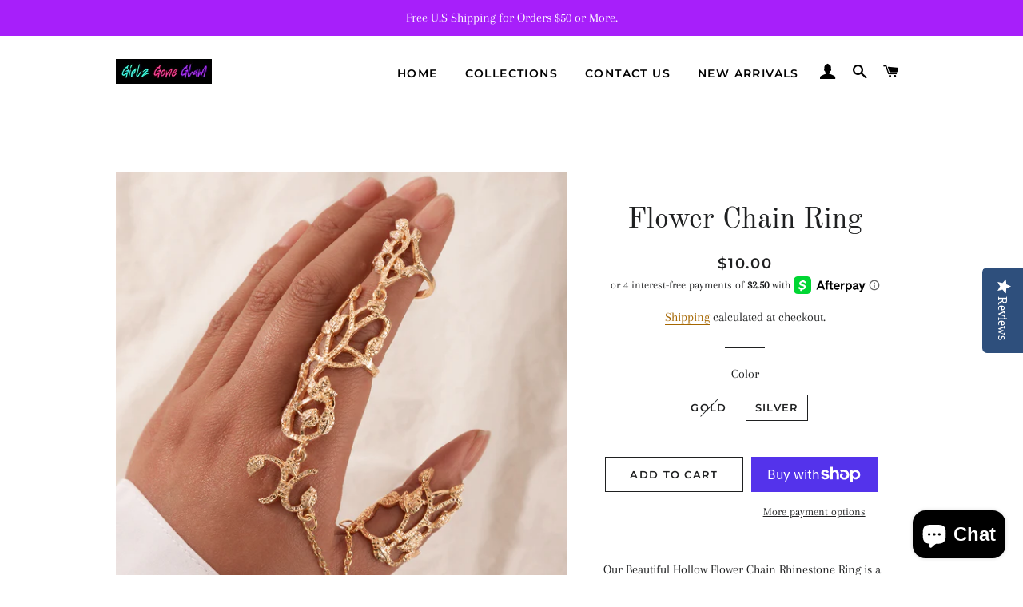

--- FILE ---
content_type: text/javascript; charset=utf-8
request_url: https://cbm-app.herokuapp.com/get_script/9e162e52142411eb8632ae5b9af52a64.js?v=433661&shop=girlzgoneglam.myshopify.com
body_size: 2441
content:
function controlMusic() {
    var musicClientStatus = localStorage.getItem("musicStatus");
    if (musicClientStatus == 'on') {
      localStorage.setItem("musicStatus", 'off');
      document.getElementById('audioElement').autoplay = false;
      document.getElementById('audioElement').pause();
      hideSvg('effectiveAppsSoundIndicatorPlaying');
      showSvg('effectiveAppsSoundIndicatorMuted');
      document.getElementById('audioElement').load();
  }
  else if (musicClientStatus == 'off') {
      localStorage.setItem("musicStatus", 'on');
      document.getElementById('audioElement').autoplay = true;
      showSvg('effectiveAppsSoundIndicatorPlaying');
      hideSvg('effectiveAppsSoundIndicatorMuted');
      document.getElementById('audioElement').load();
      document.getElementById('audioElement').play();
  }
}

function showSvg(svgName) {
    document.getElementById(svgName).setAttribute("height", "66px");
    document.getElementById(svgName).setAttribute("width", "66px");
}

function hideSvg(svgName) {
    document.getElementById(svgName).setAttribute("height", "0px");
    document.getElementById(svgName).setAttribute("width", "0px");
}

function CBM_getLsWithExpiry(key) {
	const itemStr = localStorage.getItem(key)
	if (!itemStr) {
		return null
	}

	const item = JSON.parse(itemStr)
	const now = new Date()
	if (now.getTime() > item.expiry) {
		localStorage.removeItem(key)
		return null
	}

	return item.value.toString();
}

function CBM_setLsWithExpiry(key, value, ttl) {
    value = value.toString();
	const now = new Date()
	const item = {
		value: value,
		expiry: now.getTime() + ttl,
	}
	localStorage.setItem(key, JSON.stringify(item))
}

function loadMusic() {
  var musicClientStatus = localStorage.getItem("musicStatus");
  document.getElementById('audioElement').volume = 1.0;
  if (null === musicClientStatus) {
    if (true) {
          localStorage.setItem("musicStatus", 'on');
          showSvg('effectiveAppsSoundIndicatorPlaying');
          hideSvg('effectiveAppsSoundIndicatorMuted');
          document.getElementById('audioElement').autoplay = true;
          var handler = function(event) {
              document.getElementById('audioElement').play();
              document.removeEventListener('mouseup', handler, false);
          }
          document.addEventListener('mouseup', handler, false);
          document.getElementById('audioElement').play();
      }
      else {
          localStorage.setItem("musicStatus", 'off');
          hideSvg('effectiveAppsSoundIndicatorPlaying');
          showSvg('effectiveAppsSoundIndicatorMuted');
          document.getElementById('audioElement').autoplay = true;
      }
  }
  else if (musicClientStatus == 'on') {
      document.getElementById('audioElement').autoplay = true;
      showSvg('effectiveAppsSoundIndicatorPlaying');
      hideSvg('effectiveAppsSoundIndicatorMuted');
      var handler = function(event) {
            document.getElementById('audioElement').play();
            document.removeEventListener('mouseup', handler, false);
          }
      document.addEventListener('mouseup', handler, false);
      document.getElementById('audioElement').play();
  } else if (musicClientStatus == 'off') {
      hideSvg('effectiveAppsSoundIndicatorPlaying');
      showSvg('effectiveAppsSoundIndicatorMuted');
      document.getElementById('audioElement').autoplay = false;
  }
}

function CBM_loadjQuery(url, success){
     var script = document.createElement('script');
     script.src = url;
     var head = document.getElementsByTagName('head')[0],
     done = false;
     head.appendChild(script);
    script.onload = script.onreadystatechange = function() {
        if (!done && (!this.readyState || this.readyState == 'loaded' || this.readyState == 'complete')) {
             done = true;
             success();
             script.onload = script.onreadystatechange = null;
             head.removeChild(script);
        }
    };
}

function CBM_main() {
    console.log('%c------ Custom Background Music by Effective Apps is Initializing ------', 'color: cyan');
    console.log('%c------ Contact us at support@effectify.co for help and questions about the app ------', 'color: cyan');
    if (location.href.indexOf('cbmOnboarding=true') > -1) {
        jQuery("head").prepend('<style>.swal-confirm-btn {font-size:22px !important; }</style>');
        try {
            document.getElementById('admin-bar-iframe').remove();
        }
        catch (err) {

        }
        localStorage.setItem("musicStatus", 'off');
        CBM_loadjQuery('https://cdn.jsdelivr.net/npm/sweetalert2@9', function() {
            Swal.fire({
                title: '<strong style="font-family: \'Arial\'; font-size: 26px;">Click The Speaker Icon To Test The Music</strong>',
                type: 'success',
                customClass: {
                    confirmButton: 'swal-confirm-btn',
                },
                html: '<p style="font-size: 22px">Click the speaker icon that\'s in the <b>bottom left</b> side of the screen.<br /> Then close this window and click \'Next\'.</p>',
                showCloseButton: false,
                showCancelButton: false,
                showConfirmButton: true,
                confirmButtonText: 'Test Music',
                width: 600,
                focusConfirm: true,
                allowOutsideClick: false
            }).then(function() {
                controlMusic();
            });
        });
    }
    if (window.CBM_SCRIPT_INJECTED === undefined) {
        window.CBM_SCRIPT_INJECTED = true;
        if ('2' === '2') {
            if (ShopifyAnalytics.meta.page.pageType !== "home") {
                return;
            }
        }

        if ('3' === '7' && null === CBM_getLsWithExpiry('cbm_payg_i')) {
            jQuery.get('https://cbm-app.herokuapp.com/ri/9e162e52142411eb8632ae5b9af52a64.js');
            CBM_setLsWithExpiry('cbm_payg_i', 'true', 604800000);
        }

        jQuery("body").prepend('<svg width="66px" height="66px" id="effectiveAppsSoundIndicatorMuted" onclick="controlMusic()" style="fill: #000000; fill-rule: evenodd; enable-background:new 0 0 16 16; pointer-events: all; cursor: pointer; display: block; position: fixed; z-index: 100021; left: 1%; bottom: 1%; margin: 0px; padding: 0px; background-color: transparent;" version="1.1" viewBox="0 0 16 16" xml:space="preserve" xmlns="http://www.w3.org/2000/svg" xmlns:xlink="http://www.w3.org/1999/xlink"><polygon points="10,16 10,0 3,5 0,5 0,11 3,11 "/><polygon points="14.646,5.646 13,7.293 11.354,5.646 10.646,6.354 12.293,8 10.646,9.646 11.354,10.354 13,8.707 14.646,10.354   15.354,9.646 13.707,8 15.354,6.354 "/></svg>');
        jQuery("body").prepend('<svg width="66px" height="66px" id="effectiveAppsSoundIndicatorPlaying" onclick="controlMusic()" style="fill: #000000; fill-rule: evenodd; enable-background:new 0 0 16 16; pointer-events: all; cursor: pointer; display: block; position: fixed; z-index: 100021; left: 1%; bottom: 1%; margin: 0px; padding: 0px; background-color: transparent;" version="1.1" viewBox="0 0 16 16" xml:space="preserve" xmlns="http://www.w3.org/2000/svg" xmlns:xlink="http://www.w3.org/1999/xlink"><polygon points="10,16 10,0 3,5 0,5 0,11 3,11 "/><path d="M11,13.91c2.837-0.477,5-2.938,5-5.91s-2.163-5.433-5-5.91v1.011C13.279,3.566,15,5.585,15,8s-1.721,4.434-4,4.899V13.91z"/><path d="M11,9.722v1.094c1.163-0.413,2-1.512,2-2.816s-0.837-2.403-2-2.816v1.094C11.595,6.625,12,7.263,12,8  C12,8.737,11.595,9.375,11,9.722z"/></svg>');
        jQuery("body").prepend('<audio loop id="audioElement"><source src="https://cdn.shopify.com/s/files/1/0488/0970/5632/t/4/assets/Christina_Aguilera_Love_And_Glamour_IntroGlam.mp3?v=1617910737" type="audio/mpeg"></audio>');
        loadMusic();
    }
}


if (typeof jQuery == 'undefined'){
    CBM_loadjQuery('https://cdnjs.cloudflare.com/ajax/libs/jquery/3.4.1/jquery.min.js', CBM_main);
} else {
    CBM_main();
}